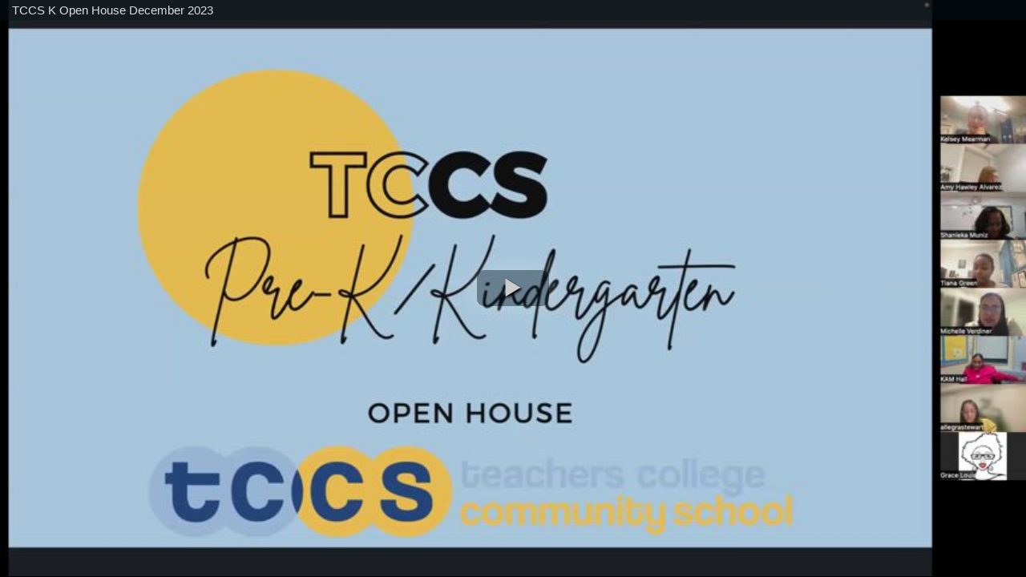

--- FILE ---
content_type: text/html;charset=UTF-8
request_url: https://www.tccsps517.org/apps/embed/?v=365801
body_size: 304
content:





<!DOCTYPE html>
<html>
<head>
	<title>Video embed</title>
	<style>
		html, body {
			min-height: 100%;
			height: 100%;
		}
		
		body {
			margin: 0;
			padding: 0;
			width: 100%;
			background-color: #000; 
		}
		
		video {
			background-color: #000;
		}
		
		#video_player {
			width: 100%;
			height: 100%;
		}
	</style>
</head>

<body>

	<noscript>Please enable Javascript when viewing video pages.</noscript>

	<div id="video_player"></div>

	<input type="hidden" name="websiteURL" value="www.tccsps517.org" id="websiteURL">

	
	
		
		
		
	


<!-- ISUIBETA:  -->

<link href="/apps/js/video/videojs/video-js-pack-1769720387561.css" type="text/css" rel="stylesheet">
<link href="/apps/js/video/videojs/plugins/button-styles-pack-1769720387561.css" type="text/css" rel="stylesheet">
<link href="/apps/js/video/videojs-override-pack-1769720387561.css" type="text/css" rel="stylesheet">
<script type="text/javascript" charset="utf-8" src="/apps/js/jquery/3.7.1/jquery-pack-1769720387561.js"></script>
<script type="text/javascript" charset="utf-8">
					var jq37 = jQuery.noConflict();
				</script>
<script src="/apps/js/video/videojs/video-pack-1769720387561.js" charset="utf-8"></script>
<script src="/apps/js/video/videojs/plugins/video-quality-selector-pack-1769720387561.js" charset="utf-8"></script>
<script src="/apps/js/video/videoinitialize-pack-1769720387561.js" charset="utf-8"></script>


	<script type="text/javascript" charset="utf-8">
		jq37(document).ready(function($) {
			var options = { 
				'videoId': 365801, 
				'triggerStart': false,
				'countViews': true,
				'showTitleWithPlaceholder': true,
				'forEditingCaptions': false
			 };
			$('#video_player').videoInitialize(options);
		});
	</script>

</body>


--- FILE ---
content_type: text/vtt;charset=UTF-8
request_url: https://www.tccsps517.org/apps/video/365801/captions.vtt
body_size: 62220
content:
WEBVTT

00:00:00.000 --> 00:00:02.500
a little bit of

00:00:02.500 --> 00:00:05.000
thank you I

00:00:05.000 --> 00:00:07.500
will talk a little bit about enrollment

00:00:07.500 --> 00:00:10.000
and we're going to give an overview of our

00:00:10.000 --> 00:00:12.500
school and then we'll open up for questions

00:00:12.500 --> 00:00:15.000
and discussions at the end in the meantime

00:00:15.000 --> 00:00:17.500
if you could please keep yourself on mute

00:00:17.500 --> 00:00:20.000
so that we don't have any auditory distractions

00:00:20.000 --> 00:00:22.500
we would appreciate it

00:00:22.500 --> 00:00:25.000
so are we ready to go a man

00:00:25.000 --> 00:00:27.500
any all

00:00:27.500 --> 00:00:30.000
right

00:00:30.000 --> 00:00:32.500
welcome everyone I see someone that says

00:00:32.500 --> 00:00:35.000
GB is that one of our potential students

00:00:35.000 --> 00:00:37.500
what's her name

00:00:37.500 --> 00:00:40.000
you want to say hi this is Rosie

00:00:40.000 --> 00:00:42.500
I roses

00:00:45.000 --> 00:00:47.500
oh thank you Rosie I love that you're here and

00:00:47.500 --> 00:00:50.000
you're going to listen and learn a little bit about our school

00:00:50.000 --> 00:00:52.500
okay alright so before we

00:00:52.500 --> 00:00:55.000
begin again my name is Michelle Verdin

00:00:55.000 --> 00:00:57.500
there and I am the principal at Teachers College Community

00:00:57.500 --> 00:01:00.000
school I just want to take them

00:01:00.000 --> 00:01:02.500
I meant acknowledge who's in the room you will hear from different

00:01:02.500 --> 00:01:05.000
people but just so you know who's here so

00:01:05.000 --> 00:01:07.500
I will pass it to Kelsey

00:01:07.500 --> 00:01:10.000
hi everyone my

00:01:10.000 --> 00:01:12.500
name is Kelsey Merriman and I am the assistant liaison

00:01:12.500 --> 00:01:15.000
between TC

00:01:15.000 --> 00:01:17.500
college and Teachers College Community

00:01:20.000 --> 00:01:22.500
El Paso to Amy my

00:01:22.500 --> 00:01:25.000
name is Amy Hollie Alvarez and I'm the director strategic

00:01:25.000 --> 00:01:27.500
partnership and the Office of the President at

00:01:27.500 --> 00:01:30.000
Teachers College and I oversee

00:01:30.000 --> 00:01:32.500
the partnership and work with them

00:01:32.500 --> 00:01:35.000
with Kelsey and everybody up at t.c.

00:01:35.000 --> 00:01:37.500
Jester and I will pass it off to assistant

00:01:37.500 --> 00:01:40.000
principal Bernice

00:01:40.000 --> 00:01:42.500
evening

00:01:42.500 --> 00:01:45.000
everyone welcome and thank you for coming

00:01:45.000 --> 00:01:47.500
I miss my niece how one of the assistant principals

00:01:47.500 --> 00:01:50.000
here at tcchs and

00:01:50.000 --> 00:01:52.500
we are so glad to have you learning

00:01:52.500 --> 00:01:55.000
about our school Community today and

00:01:55.000 --> 00:01:57.500
I'll pass it to my screen

00:02:00.000 --> 00:02:02.500
everyone my name is Kiana green I am

00:02:02.500 --> 00:02:05.000
one of the assistant principals here at Teachers

00:02:05.000 --> 00:02:07.500
College Community School and so happy that all

00:02:07.500 --> 00:02:10.000
of you can join to learn about our wonderful

00:02:10.000 --> 00:02:12.500
school I will pass to cam

00:02:15.000 --> 00:02:17.500
I'm just hoping

00:02:17.500 --> 00:02:20.000
you all can

00:02:20.000 --> 00:02:22.500
join us I'm going to pass

00:02:22.500 --> 00:02:25.000
alarm

00:02:25.000 --> 00:02:27.500
when I miss Bermudez on the school counselor

00:02:27.500 --> 00:02:30.000
and I'm glad you all joy

00:02:30.000 --> 00:02:32.500
Thursday the great things we offer here and

00:02:32.500 --> 00:02:35.000
looking forward to meeting you all on person

00:02:37.500 --> 00:02:40.000
and we're going to pass it to Allegra

00:02:40.000 --> 00:02:42.500
Allegra

00:02:45.000 --> 00:02:47.500
parents of one of the kids at ccps

00:02:47.500 --> 00:02:50.000
my son's Nebraska

00:02:50.000 --> 00:02:52.500
and if she

00:02:52.500 --> 00:02:55.000
is a standing member of the PTA

00:03:00.000 --> 00:03:02.500
okay alright so welcome

00:03:02.500 --> 00:03:05.000
everyone so tonight we're going to go

00:03:05.000 --> 00:03:07.500
over I just who we are talk about some of the

00:03:07.500 --> 00:03:10.000
driving core principles of our school we're

00:03:10.000 --> 00:03:12.500
going to talk about our lower school program

00:03:12.500 --> 00:03:15.000
a little bit about the enrollment process

00:03:15.000 --> 00:03:17.500
and then again open up for question and answers

00:03:17.500 --> 00:03:20.000
are we do have a we are recording this

00:03:20.000 --> 00:03:22.500
so this can be sent out this

00:03:22.500 --> 00:03:25.000
presentation as well there's any

00:03:25.000 --> 00:03:27.500
information that you may miss or

00:03:27.500 --> 00:03:30.000
you want to be listened to or anyone who comes

00:03:30.000 --> 00:03:32.500
they'll be able to get their hands on

00:03:32.500 --> 00:03:35.000
the information as well I do want to say before we

00:03:35.000 --> 00:03:37.500
begin that I do have a heart cut

00:03:37.500 --> 00:03:40.000
off times have to go to something for my son but

00:03:40.000 --> 00:03:42.500
we will be here for the allotted

00:03:42.500 --> 00:03:45.000
hour and my staff are very well

00:03:45.000 --> 00:03:47.500
and can answer any questions that you may have all

00:03:47.500 --> 00:03:50.000
right so let's go let's talk about Who We Are

00:03:52.500 --> 00:03:55.000
okay so one of the distinguishing

00:03:55.000 --> 00:03:57.500
technical things about

00:03:57.500 --> 00:04:00.000
our building as that we are one

00:04:00.000 --> 00:04:02.500
but we have two locations because

00:04:02.500 --> 00:04:05.000
we are a Pre-K

00:04:05.000 --> 00:04:07.500
to 8th grade school in the current one

00:04:07.500 --> 00:04:10.000
of our buildings we were not able to put all of

00:04:10.000 --> 00:04:12.500
our grades within it so we have

00:04:12.500 --> 00:04:15.000
a second location where we have

00:04:15.000 --> 00:04:17.500
as being Pre-K to 2nd

00:04:17.500 --> 00:04:20.000
and that's a lower school and

00:04:20.000 --> 00:04:22.500
that's on 2223

00:04:22.500 --> 00:04:25.000
West 132nd Street so

00:04:25.000 --> 00:04:27.500
are truly is like a early childhood development

00:04:27.500 --> 00:04:30.000
environment

00:04:30.000 --> 00:04:32.500
and then once I second grade

00:04:32.500 --> 00:04:35.000
leaders move on they go to 3rd grade

00:04:35.000 --> 00:04:37.500
or us or up upper school building

00:04:37.500 --> 00:04:40.000
is third through eighth grade

00:04:40.000 --> 00:04:42.500
so we have the third through fifth grade middle

00:04:42.500 --> 00:04:45.000
school I mean elementary band and then

00:04:45.000 --> 00:04:47.500
close to middle school 6th through 8th grade and

00:04:47.500 --> 00:04:50.000
that building is at 168 Morningside

00:04:50.000 --> 00:04:52.500
Avenue so we are

00:04:52.500 --> 00:04:55.000
to building but we are wanting school

00:04:55.000 --> 00:04:57.500
we go between both buildings

00:04:57.500 --> 00:05:00.000
our staff go between both buildings

00:05:00.000 --> 00:05:02.500
I'm for celebratory and enrichment things

00:05:02.500 --> 00:05:05.000
sometimes Community Building Things the

00:05:05.000 --> 00:05:07.500
students go between both buildings of course parents

00:05:07.500 --> 00:05:10.000
are all informed about any of

00:05:10.000 --> 00:05:12.500
those movements on but the big thing is

00:05:12.500 --> 00:05:15.000
is that we are one school

00:05:15.000 --> 00:05:17.500
body and we share our resources

00:05:17.500 --> 00:05:20.000
and we all have the same philosophy I

00:05:20.000 --> 00:05:22.500
just want to really quickly

00:05:22.500 --> 00:05:25.000
say we have our fat one of our fantabulous teachers

00:05:25.000 --> 00:05:27.500
Miss Bernstein on his birthday and now

00:05:27.500 --> 00:05:30.000
you're okay

00:05:30.000 --> 00:05:32.500
the housing in one of those doors

00:05:32.500 --> 00:05:35.000
at the pad. Like need the key thing and

00:05:35.000 --> 00:05:37.500
it was a disaster but we're good we're here thank

00:05:37.500 --> 00:05:40.000
you for coming so you'll hear from his

00:05:40.000 --> 00:05:42.500
birthday he was one of our teachers at the lower school

00:05:42.500 --> 00:05:45.000
okay next song please

00:05:45.000 --> 00:05:47.500
alright so let's talk about some of

00:05:47.500 --> 00:05:50.000
the facts about Teachers College Community school so

00:05:50.000 --> 00:05:52.500
we originated in 2011

00:05:52.500 --> 00:05:55.000
I would say that in

00:05:55.000 --> 00:05:57.500
the whole realm of things we are definitely still

00:05:57.500 --> 00:06:00.000
a newer school I'm in Dubai

00:06:00.000 --> 00:06:02.500
we have currently

00:06:02.500 --> 00:06:05.000
for this Academic School year around

00:06:05.000 --> 00:06:07.500
345 students

00:06:07.500 --> 00:06:10.000
and again where pre-k through

00:06:10.000 --> 00:06:12.500
eight are we are very

00:06:12.500 --> 00:06:15.000
small school so I think that needs to be there

00:06:15.000 --> 00:06:17.500
clear if you're looking for a big school feel that

00:06:17.500 --> 00:06:20.000
is not us we typically have

00:06:20.000 --> 00:06:22.500
two sections per grade sometimes

00:06:22.500 --> 00:06:25.000
we can go down to one section depending on enrollment

00:06:25.000 --> 00:06:27.500
but we have one to two sections

00:06:27.500 --> 00:06:30.000
per grade and therefore

00:06:30.000 --> 00:06:32.500
everyone pretty much knows everyone within the school

00:06:32.500 --> 00:06:35.000
building we have

00:06:35.000 --> 00:06:37.500
the average class size of our

00:06:37.500 --> 00:06:40.000
kindergarten is 20 to

00:06:40.000 --> 00:06:42.500
25 students in a class sometimes we are below

00:06:42.500 --> 00:06:45.000
that I'm 25 is

00:06:45.000 --> 00:06:47.500
maximum amount of students that you

00:06:47.500 --> 00:06:50.000
can have in kindergarten and right now we're averaging

00:06:50.000 --> 00:06:52.500
really lower than 20

00:06:52.500 --> 00:06:55.000
so it's a nice teacher student

00:06:55.000 --> 00:06:57.500
ratio in our school I

00:06:57.500 --> 00:07:00.000
told you we have two classes or grade

00:07:00.000 --> 00:07:02.500
on average and our districts

00:07:02.500 --> 00:07:05.000
are districts that we're partnered with our

00:07:05.000 --> 00:07:07.500
District 5 and district 6 so

00:07:07.500 --> 00:07:10.000
both districts have equal weight when

00:07:10.000 --> 00:07:12.500
applying to our school our open

00:07:12.500 --> 00:07:15.000
to both and then after that we

00:07:15.000 --> 00:07:17.500
the other districts I'll

00:07:17.500 --> 00:07:20.000
because we are a choice school and it is through

00:07:20.000 --> 00:07:22.500
the application process a lottery process

00:07:22.500 --> 00:07:25.000
in which you can get enrollment we

00:07:25.000 --> 00:07:27.500
have a formal affiliation with

00:07:27.500 --> 00:07:30.000
Teachers College Columbia University

00:07:30.000 --> 00:07:32.500
we are very proud of that partnership we

00:07:32.500 --> 00:07:35.000
are a university assistant school

00:07:35.000 --> 00:07:37.500
and we have a true partnership in every sense

00:07:37.500 --> 00:07:40.000
of the word I am not going to go into that now because

00:07:40.000 --> 00:07:42.500
you'll hear more about it throughout the presentation

00:07:42.500 --> 00:07:45.000
I mean we are definitely

00:07:45.000 --> 00:07:47.500
that's why I'm so a lot of things that we do are

00:07:47.500 --> 00:07:50.000
made possible by our partnership with teachers

00:07:50.000 --> 00:07:52.500
college and our

00:07:52.500 --> 00:07:55.000
Pre-K which I'm going to brag

00:07:55.000 --> 00:07:57.500
about is a top rated pre-k

00:07:57.500 --> 00:08:00.000
program with industry

00:08:00.000 --> 00:08:02.500
5 with flying colors and many

00:08:02.500 --> 00:08:05.000
of our students do get retained and stay

00:08:05.000 --> 00:08:07.500
within our school community in kindergarten and

00:08:07.500 --> 00:08:10.000
continue that learning but it's definitely a

00:08:10.000 --> 00:08:12.500
glow because we really value

00:08:12.500 --> 00:08:15.000
K through pre-k through 2

00:08:15.000 --> 00:08:17.500
foundational skills that feed

00:08:17.500 --> 00:08:20.000
into the upper grades are

00:08:20.000 --> 00:08:22.500
we have academic enrichment by teachers

00:08:22.500 --> 00:08:25.000
college and community-based organizations

00:08:25.000 --> 00:08:27.500
which will go into a little later from now and

00:08:27.500 --> 00:08:30.000
we are distinguishing

00:08:30.000 --> 00:08:32.500
we have extensive extensive family

00:08:32.500 --> 00:08:35.000
engagement and parent leadership we have

00:08:35.000 --> 00:08:37.500
one of our parent leaders here definitely

00:08:37.500 --> 00:08:40.000
we value

00:08:40.000 --> 00:08:42.500
The Homeschool connection between parents

00:08:42.500 --> 00:08:45.000
families cuz now we're won't be home

00:08:45.000 --> 00:08:47.500
the families we have grandparents that come on teeth

00:08:47.500 --> 00:08:50.000
that come moms and dads that come

00:08:50.000 --> 00:08:52.500
so really about having a partnership to

00:08:52.500 --> 00:08:55.000
support the learning but also the enrichment

00:08:55.000 --> 00:08:57.500
that happens within the school and

00:08:57.500 --> 00:09:00.000
then another distinguishing Factor

00:09:00.000 --> 00:09:02.500
is that for ELA and math our performance

00:09:02.500 --> 00:09:05.000
has exceeded cities that

00:09:05.000 --> 00:09:07.500
district and state averages and we

00:09:07.500 --> 00:09:10.000
have my tickets on the next 5 and

00:09:10.000 --> 00:09:12.500
we have received accolades behind the

00:09:12.500 --> 00:09:15.000
next one please

00:09:15.000 --> 00:09:17.500
okay so

00:09:17.500 --> 00:09:20.000
who are we look at those oh

00:09:20.000 --> 00:09:22.500
my goodness you remember those guys look at

00:09:22.500 --> 00:09:25.000
the little uniforms and they're just so happy

00:09:25.000 --> 00:09:27.500
to come to school and

00:09:27.500 --> 00:09:30.000
I know each and every one of them and I know

00:09:30.000 --> 00:09:32.500
that sounds more but

00:09:32.500 --> 00:09:35.000
our aim is to provide a

00:09:35.000 --> 00:09:37.500
child-centered everybody name that

00:09:37.500 --> 00:09:40.000
inspires and challenges our students to become independent

00:09:40.000 --> 00:09:42.500
thinkers and problem-solvers

00:09:42.500 --> 00:09:45.000
we have a

00:09:45.000 --> 00:09:47.500
opportunity for them to apply their learning and

00:09:47.500 --> 00:09:50.000
we really work collaboratively with our parents

00:09:50.000 --> 00:09:52.500
the faculty and I stopped to ensure

00:09:52.500 --> 00:09:55.000
that our students are performing their

00:09:55.000 --> 00:09:57.500
optimal fast

00:10:00.000 --> 00:10:02.500
and some of

00:10:02.500 --> 00:10:05.000
our core driving principles which means

00:10:05.000 --> 00:10:07.500
anything that we're doing in our school we

00:10:07.500 --> 00:10:10.000
align to these principles as

00:10:10.000 --> 00:10:12.500
around making sure that we're creating

00:10:12.500 --> 00:10:15.000
an environment that nourishes our students

00:10:15.000 --> 00:10:17.500
emotional and physical well-being and

00:10:17.500 --> 00:10:20.000
academically that are instructional

00:10:20.000 --> 00:10:22.500
programs are engaging

00:10:22.500 --> 00:10:25.000
rigorous it

00:10:25.000 --> 00:10:27.500
invite and include independent

00:10:27.500 --> 00:10:30.000
inquiry and that our staff

00:10:30.000 --> 00:10:32.500
is committed to continuous Improvement so

00:10:32.500 --> 00:10:35.000
many of our staff that comes to our school

00:10:35.000 --> 00:10:37.500
even through interviews

00:10:37.500 --> 00:10:40.000
and just getting to know them are people

00:10:40.000 --> 00:10:42.500
that come because of the level of professional development that

00:10:42.500 --> 00:10:45.000
we offer to our teachers

00:10:45.000 --> 00:10:47.500
how to do a partnership with TC are instructional

00:10:47.500 --> 00:10:50.000
coaches and it's all about making

00:10:50.000 --> 00:10:52.500
sure that we are effectively teaching

00:10:52.500 --> 00:10:55.000
and just learning

00:10:55.000 --> 00:10:57.500
so that our pedagogy is the best that they can be for

00:10:57.500 --> 00:11:00.000
a chosen based on their background and

00:11:00.000 --> 00:11:02.500
varied learning needs

00:11:02.500 --> 00:11:05.000
okay

00:11:05.000 --> 00:11:07.500
so let's talk a little bit

00:11:07.500 --> 00:11:10.000
about the lower school programming so

00:11:10.000 --> 00:11:12.500
our Core Curriculum is teacher

00:11:12.500 --> 00:11:15.000
College advancing literacy

00:11:15.000 --> 00:11:17.500
we use engage New York Matt

00:11:17.500 --> 00:11:20.000
Gates New York for math we

00:11:20.000 --> 00:11:22.500
have Hands-On science with us

00:11:22.500 --> 00:11:25.000
science programming I think it's apply

00:11:25.000 --> 00:11:27.500
what's the name of our science program the screen and

00:11:27.500 --> 00:11:30.000
his beanie I just lost it

00:11:30.000 --> 00:11:32.500
amplify amplify the

00:11:32.500 --> 00:11:35.000
mystery signs thank you and provide

00:11:35.000 --> 00:11:37.500
a mystery science who used to different

00:11:37.500 --> 00:11:40.000
curriculum and we invade them within each other

00:11:40.000 --> 00:11:42.500
and then we also use a DOT

00:11:42.500 --> 00:11:45.000
certified

00:11:45.000 --> 00:11:47.500
curriculum of passport social studies

00:11:47.500 --> 00:11:50.000
show that

00:11:50.000 --> 00:11:52.500
we offer we have library and

00:11:52.500 --> 00:11:55.000
Technology physical

00:11:55.000 --> 00:11:57.500
education physical

00:11:57.500 --> 00:12:00.000
education for

00:12:00.000 --> 00:12:02.500
second and first grade and kindergarten

00:12:02.500 --> 00:12:05.000
has movement all we offer dance

00:12:05.000 --> 00:12:07.500
and music art

00:12:07.500 --> 00:12:10.000
swimming we have

00:12:10.000 --> 00:12:12.500
a partnership with a small green

00:12:12.500 --> 00:12:15.000
and second grade goes to swim

00:12:15.000 --> 00:12:17.500
proofing once a week for the entire year and

00:12:17.500 --> 00:12:20.000
also social emotional learning where

00:12:20.000 --> 00:12:22.500
a PBIS school which is a positive behavior

00:12:22.500 --> 00:12:25.000
intervention School we're also

00:12:25.000 --> 00:12:27.500
a ruler school which is around emotional

00:12:27.500 --> 00:12:30.000
intelligence and that's embedded

00:12:30.000 --> 00:12:32.500
throughout our programming a we have time

00:12:32.500 --> 00:12:35.000
to decide for a daily every morning

00:12:35.000 --> 00:12:37.500
during our morning meeting time with our students

00:12:37.500 --> 00:12:40.000
and we also share that with our partnership

00:12:40.000 --> 00:12:42.500
with our families

00:12:45.000 --> 00:12:47.500
okay so we're going to move

00:12:47.500 --> 00:12:50.000
on from pre-k okay

00:12:50.000 --> 00:12:52.500
so we want to go into our

00:12:52.500 --> 00:12:55.000
teachers College roll Kelsey or

00:12:55.000 --> 00:12:57.500
Amy

00:13:00.000 --> 00:13:02.500
do you see offers for giving support faculty

00:13:02.500 --> 00:13:05.000
and advanced graduate students

00:13:05.000 --> 00:13:07.500
work with tccs teachers and administration

00:13:07.500 --> 00:13:10.000
to review and form and develop curriculum has

00:13:10.000 --> 00:13:12.500
needed TC also offers

00:13:12.500 --> 00:13:15.000
opportunities to implement new curriculum

00:13:15.000 --> 00:13:17.500
in fact for the past couple of years to

00:13:17.500 --> 00:13:20.000
CCS was chosen to Pilot and interdisciplinary

00:13:20.000 --> 00:13:22.500
pre-k through 12 black studies curriculum

00:13:22.500 --> 00:13:25.000
and professional development plan for New York City public

00:13:25.000 --> 00:13:27.500
schools that a prominent

00:13:27.500 --> 00:13:30.000
TCU faculty member

00:13:30.000 --> 00:13:32.500
developing so we're really excited about that and we had a couple of teachers

00:13:32.500 --> 00:13:35.000
at tccs

00:13:35.000 --> 00:13:37.500
that helped to develop that curriculum alongside

00:13:37.500 --> 00:13:40.000
with the faculty member and then we

00:13:40.000 --> 00:13:42.500
also implemented a curriculum for pre-k

00:13:42.500 --> 00:13:45.000
through second I'm just a share that teach

00:13:45.000 --> 00:13:47.500
students about the Lanai pay people who are the

00:13:47.500 --> 00:13:50.000
original inhabitants of the land that PCS is

00:13:50.000 --> 00:13:52.500
located on 70 pass it

00:13:52.500 --> 00:13:55.000
over to Kelsey to talk about the graduate student

00:13:55.000 --> 00:13:57.500
mentors tutors and intern yeah

00:13:57.500 --> 00:14:00.000
so this year teachers call

00:14:00.000 --> 00:14:02.500
partners with Columbia University and

00:14:02.500 --> 00:14:05.000
the New York City Philharmonic to

00:14:05.000 --> 00:14:07.500
bring programming to tccs in

00:14:07.500 --> 00:14:10.000
a variety of support So kindergarten specifically

00:14:10.000 --> 00:14:12.500
does get music and we have an amazing music

00:14:12.500 --> 00:14:15.000
teacher that comes in once a week

00:14:15.000 --> 00:14:17.500
and then besides that sixth and seventh

00:14:17.500 --> 00:14:20.000
grade students have Spanish class Middle

00:14:20.000 --> 00:14:22.500
School get science

00:14:22.500 --> 00:14:25.000
and math supports and then grades

00:14:25.000 --> 00:14:27.500
1 through 5 have literacy intervention

00:14:27.500 --> 00:14:30.000
so that's at the lower end the upper

00:14:30.000 --> 00:14:32.500
school there is Creative Technologies and

00:14:32.500 --> 00:14:35.000
Robotics during the day and that's for grade 3

00:14:35.000 --> 00:14:37.500
Sue's three through six and then we

00:14:37.500 --> 00:14:40.000
have art for grades Pre-K and 3 through

00:14:40.000 --> 00:14:42.500
5 and then we also have an after school

00:14:42.500 --> 00:14:45.000
program our after-school program we

00:14:45.000 --> 00:14:47.500
after school strings Orchestra and

00:14:47.500 --> 00:14:50.000
then we also have after school robotics we

00:14:50.000 --> 00:14:52.500
also have musical composition

00:14:52.500 --> 00:14:55.000
for 5th graders with him visiting musician from

00:14:55.000 --> 00:14:57.500
the New York Philharmonic and

00:14:57.500 --> 00:15:00.000
special mass support for 7th graders

00:15:00.000 --> 00:15:02.500
which we partner with Columbia University to provide

00:15:02.500 --> 00:15:05.000
and we last League have

00:15:05.000 --> 00:15:07.500
a TC doctoral student who teaches Philosophy for

00:15:07.500 --> 00:15:10.000
young people to grades five

00:15:10.000 --> 00:15:12.500
through eight about once a week for

00:15:12.500 --> 00:15:15.000
each class

00:15:15.000 --> 00:15:17.500
El Paso Pasadena to talk about professional

00:15:17.500 --> 00:15:20.000
development for staff from

00:15:25.000 --> 00:15:27.500
Studio in the school so we have

00:15:27.500 --> 00:15:30.000
a partnership with an outside organization

00:15:30.000 --> 00:15:32.500
I do to our Fortune Garden specifically then

00:15:32.500 --> 00:15:35.000
for

00:15:35.000 --> 00:15:37.500
professional development for staff we've also mentioned

00:15:37.500 --> 00:15:40.000
this I'm already a little bit but you see offers

00:15:40.000 --> 00:15:42.500
on PD when I need as identified our

00:15:42.500 --> 00:15:45.000
main offering is of course their teeth season

00:15:45.000 --> 00:15:47.500
and literacy but we're also partnering this year

00:15:47.500 --> 00:15:50.000
specifically with a TC Professor who's

00:15:50.000 --> 00:15:52.500
providing on professional development and

00:15:52.500 --> 00:15:55.000
research related to behavior in the classroom and

00:15:55.000 --> 00:15:57.500
then finally get financial

00:15:57.500 --> 00:16:00.000
support TC offers Financial

00:16:00.000 --> 00:16:02.500
support and the amount of 1 million dollars

00:16:02.500 --> 00:16:05.000
each year and kind and cash and

00:16:05.000 --> 00:16:07.500
that's used to cover all the student

00:16:07.500 --> 00:16:10.000
all the TC soon positions all the administrative support

00:16:10.000 --> 00:16:12.500
or some of some of their ministers

00:16:12.500 --> 00:16:15.000
for all the cemetery support we offer

00:16:15.000 --> 00:16:17.500
and then also we receive

00:16:17.500 --> 00:16:20.000
donations for specific programming such as

00:16:20.000 --> 00:16:22.500
music and Robotics this year specifically I'm

00:16:22.500 --> 00:16:25.000
going to pass it back over to

00:16:25.000 --> 00:16:27.500
principal sorry

00:16:27.500 --> 00:16:30.000
wait a minute

00:16:30.000 --> 00:16:32.500
hold on we got Miss Bernstein fantabulous

00:16:32.500 --> 00:16:35.000
teacher Miss Bernstein

00:16:35.000 --> 00:16:37.500
who for many years taught kindergarten

00:16:37.500 --> 00:16:40.000
and she was our Pre-K teacher

00:16:40.000 --> 00:16:42.500
and this year she's moved back up to kindergarten

00:16:42.500 --> 00:16:45.000
so very experienced

00:16:45.000 --> 00:16:47.500
has been up here for a long time even

00:16:47.500 --> 00:16:50.000
though she looks so young and beautiful and

00:16:50.000 --> 00:16:52.500
now now it's your turn let's

00:16:52.500 --> 00:16:55.000
hear from you is Branson and tell us what they're going to learn are

00:16:55.000 --> 00:16:57.500
you I

00:16:57.500 --> 00:17:00.000
miss praise dances this bernier's

00:17:00.000 --> 00:17:02.500
I've been here for eight years now I

00:17:02.500 --> 00:17:05.000
got to see us I have top Pre-K second

00:17:05.000 --> 00:17:07.500
grade lots

00:17:07.500 --> 00:17:10.000
of K it's one of those

00:17:10.000 --> 00:17:12.500
really saying that you guys are looking

00:17:12.500 --> 00:17:15.000
into choosing to see us where

00:17:15.000 --> 00:17:17.500
a really really amazing Community School like a tight-knit

00:17:17.500 --> 00:17:20.000
family so

00:17:20.000 --> 00:17:22.500
in kindergarten it

00:17:22.500 --> 00:17:25.000
is very very very different from crate

00:17:25.000 --> 00:17:27.500
Pre-K so right now I'm sure we

00:17:27.500 --> 00:17:30.000
can pay your student your children are

00:17:30.000 --> 00:17:32.500
laying all day what's a hand something's

00:17:32.500 --> 00:17:35.000
happening during the day lots of social skills and

00:17:35.000 --> 00:17:37.500
when they are moving up to kindergarten work

00:17:37.500 --> 00:17:40.000
and it's taking every single thing that they've learned in pre-k

00:17:40.000 --> 00:17:42.500
and we're using that in kindergarten

00:17:42.500 --> 00:17:45.000
kindergarten in it

00:17:45.000 --> 00:17:47.500
it is a higher demand type of grade

00:17:47.500 --> 00:17:50.000
you'll see that anywhere that you go so

00:17:50.000 --> 00:17:52.500
we're working on reading skills or work and writing

00:17:52.500 --> 00:17:55.000
skills math science

00:17:55.000 --> 00:17:57.500
we're still in court incorporating social emotional

00:17:57.500 --> 00:18:00.000
skills business be sad through

00:18:00.000 --> 00:18:02.500
are SEL social emotional learning with

00:18:02.500 --> 00:18:05.000
PJ Austin ruler and

00:18:05.000 --> 00:18:07.500
we are having lots of fun doing

00:18:07.500 --> 00:18:10.000
it so by the end of the year your

00:18:10.000 --> 00:18:12.500
child is going to be reading are going to be

00:18:12.500 --> 00:18:15.000
reading and they're definitely

00:18:15.000 --> 00:18:17.500
he'll be writing writing one to two sentences

00:18:17.500 --> 00:18:20.000
having representational drawings

00:18:20.000 --> 00:18:22.500
things that you can be working on now

00:18:22.500 --> 00:18:25.000
before you send your children into kindergarten

00:18:25.000 --> 00:18:27.500
for next year working on those letters and

00:18:27.500 --> 00:18:30.000
sounds really working hard at that

00:18:30.000 --> 00:18:32.500
going to be phenomenal for your kindergarten

00:18:32.500 --> 00:18:35.000
teacher is moving up and working

00:18:35.000 --> 00:18:37.500
on a lot of representational drawing so

00:18:37.500 --> 00:18:40.000
if we see a car putting all the features of the car

00:18:40.000 --> 00:18:42.500
so that will be really really hope all is well

00:18:42.500 --> 00:18:45.000
and we

00:18:45.000 --> 00:18:47.500
I don't have time that's a very big thing the kids will move

00:18:47.500 --> 00:18:50.000
up and do be very upset that they're going to have time

00:18:50.000 --> 00:18:52.500
and kindergarten but we are

00:18:52.500 --> 00:18:55.000
having too much fun I have enough time and

00:18:55.000 --> 00:18:57.500
I think that's really

00:18:57.500 --> 00:19:00.000
it

00:19:00.000 --> 00:19:02.500
we we love kindergarten it's great

00:19:02.500 --> 00:19:05.000
we learned a lot is there anything

00:19:05.000 --> 00:19:07.500
else I'm missing no I

00:19:07.500 --> 00:19:10.000
mean I think you're right I mean the

00:19:10.000 --> 00:19:12.500
kindergarten students in particular have

00:19:12.500 --> 00:19:15.000
so much like Pre-K to but Kindergarten

00:19:15.000 --> 00:19:17.500
particular when you're looking at like reading levels and how

00:19:17.500 --> 00:19:20.000
quickly they move through and they really are sponges

00:19:20.000 --> 00:19:22.500
and and it

00:19:22.500 --> 00:19:25.000
goes from the

00:19:25.000 --> 00:19:27.500
first month you know they're asking

00:19:27.500 --> 00:19:30.000
for help with everything and then by the

00:19:30.000 --> 00:19:32.500
I'm at the school they're running everything so

00:19:32.500 --> 00:19:35.000
it's really a huge learning experience

00:19:35.000 --> 00:19:37.500
and growth growth spurt for kindergarten

00:19:37.500 --> 00:19:40.000
students so thank you in French

00:19:42.500 --> 00:19:45.000
okay Miss Stewart so

00:19:45.000 --> 00:19:47.500
again we talked about our our parent

00:19:47.500 --> 00:19:50.000
partnership Emma Stewart

00:19:50.000 --> 00:19:52.500
is treasurer of our PTA

00:19:52.500 --> 00:19:55.000
which is our parent-teacher Association

00:19:55.000 --> 00:19:57.500
so I'm just going to pass the mic to

00:19:57.500 --> 00:20:00.000
her

00:20:00.000 --> 00:20:02.500
I'm sorry my dogs

00:20:02.500 --> 00:20:05.000
are barking in the background I'm so sorry

00:20:05.000 --> 00:20:07.500
my

00:20:12.500 --> 00:20:15.000
phone started in pre-K

00:20:15.000 --> 00:20:17.500
and is now in first grade

00:20:17.500 --> 00:20:20.000
and I'm

00:20:25.000 --> 00:20:27.500
very involved

00:20:27.500 --> 00:20:30.000
with great about the school

00:20:30.000 --> 00:20:32.500
I'm looking for a chance to

00:20:32.500 --> 00:20:35.000
partner with the teachers and have a better understanding on

00:20:35.000 --> 00:20:37.500
the children's strengths

00:20:37.500 --> 00:20:40.000
and weaknesses the support of the family

00:20:40.000 --> 00:20:42.500
that most

00:20:42.500 --> 00:20:45.000
of our students entered tccsa

00:20:45.000 --> 00:20:47.500
there and measures Pre-K on my child

00:20:47.500 --> 00:20:50.000
started it was cold in here

00:20:50.000 --> 00:20:52.500
the

00:20:52.500 --> 00:20:55.000
parents here at the school Creative Learning so

00:20:55.000 --> 00:20:57.500
that the kids were able to have me along

00:20:57.500 --> 00:21:00.000
with running interact with one another

00:21:00.000 --> 00:21:02.500
I would rather

00:21:02.500 --> 00:21:05.000
because it's a safe

00:21:05.000 --> 00:21:07.500
and diverse learning environment sorry

00:21:12.500 --> 00:21:15.000
for

00:21:15.000 --> 00:21:17.500
thank

00:21:17.500 --> 00:21:20.000
you and I'm going up piggyback

00:21:20.000 --> 00:21:22.500
off of what Allegra just said two

00:21:22.500 --> 00:21:25.000
things number one about the level of involvement of

00:21:25.000 --> 00:21:27.500
our families I mean I think that's

00:21:27.500 --> 00:21:30.000
something that's definitely distinguishable

00:21:30.000 --> 00:21:32.500
does it mean that a parent has to be in the school all

00:21:32.500 --> 00:21:35.000
the time it could be do talents

00:21:35.000 --> 00:21:37.500
we have I'm some parents

00:21:37.500 --> 00:21:40.000
are coming they teach lessons to students about different

00:21:40.000 --> 00:21:42.500
cultural awareness different

00:21:45.000 --> 00:21:47.500
practices within their culture like it could be celebrations

00:21:47.500 --> 00:21:50.000
we

00:21:50.000 --> 00:21:52.500
have families that are part of

00:21:52.500 --> 00:21:55.000
like mine

00:21:55.000 --> 00:21:57.500
sets

00:21:57.500 --> 00:22:00.000
growth yoga

00:22:00.000 --> 00:22:02.500
art and things of that nature that have come and

00:22:02.500 --> 00:22:05.000
work with our students at this shared their knowledge and it's

00:22:05.000 --> 00:22:07.500
just around about the partnership also

00:22:07.500 --> 00:22:10.000
the diversity that Allegra

00:22:10.000 --> 00:22:12.500
just spoke about which

00:22:12.500 --> 00:22:15.000
I'm really proud about like you know

00:22:15.000 --> 00:22:17.500
our school is very diverse not only in the student

00:22:17.500 --> 00:22:20.000
body but in the teacher body so and

00:22:20.000 --> 00:22:22.500
staff body so students can look around and see

00:22:22.500 --> 00:22:25.000
people that look like them and look like and

00:22:25.000 --> 00:22:27.500
and people that don't look like them and just lie

00:22:27.500 --> 00:22:30.000
about embracing and learning around each other

00:22:30.000 --> 00:22:32.500
I really believe that our school is like a big Melting

00:22:32.500 --> 00:22:35.000
Pot just like New York City is and

00:22:35.000 --> 00:22:37.500
that's one of the things that makes us stand out as well so

00:22:37.500 --> 00:22:40.000
thank you mr. it and don't worry I

00:22:40.000 --> 00:22:42.500
got to talk to it I understand okay thanks

00:22:42.500 --> 00:22:45.000
I please eat something in the chat

00:22:45.000 --> 00:22:47.500
I can't see it the quest what

00:22:47.500 --> 00:22:50.000
to say oh we have a parent come in to teach

00:22:50.000 --> 00:22:52.500
about Kwanzaa we didn't yep so

00:22:55.000 --> 00:22:57.500
it's all about our

00:22:57.500 --> 00:23:00.000
partnership and just celebrating

00:23:00.000 --> 00:23:02.500
diversity that we have within our school

00:23:02.500 --> 00:23:05.000
building which is awesome as well thank you Miss

00:23:05.000 --> 00:23:07.500
Bernstein

00:23:07.500 --> 00:23:10.000
okay I wanted a virtual walkthrough all

00:23:10.000 --> 00:23:12.500
right so here

00:23:12.500 --> 00:23:15.000
is a video that we have

00:23:15.000 --> 00:23:17.500
our students and this is just to show you

00:23:17.500 --> 00:23:20.000
the building

00:23:20.000 --> 00:23:22.500
and what what it

00:23:22.500 --> 00:23:25.000
looks like inside a random side

00:23:25.000 --> 00:23:27.500
so this is all this is

00:23:27.500 --> 00:23:30.000
your room is burnt

00:23:30.000 --> 00:23:32.500
so this is our Pre-K room as

00:23:32.500 --> 00:23:35.000
you can see we celebrate with student work

00:23:35.000 --> 00:23:37.500
always everywhere and

00:23:37.500 --> 00:23:40.000
we all have meeting areas and

00:23:40.000 --> 00:23:42.500
every single room there are Promethean

00:23:42.500 --> 00:23:45.000
boards that were provided by

00:23:45.000 --> 00:23:47.500
our elected officials there

00:23:47.500 --> 00:23:50.000
Center work

00:23:50.000 --> 00:23:52.500
oh there's been there's

00:23:52.500 --> 00:23:55.000
the cops for our Pre-K they do take naps

00:23:55.000 --> 00:23:57.500
and Pre-K not in kindergarten

00:23:57.500 --> 00:24:00.000
we have different area

00:24:02.500 --> 00:24:05.000
this was during the pandemic must be I maybe want

00:24:05.000 --> 00:24:07.500
to point that out as well because there are things

00:24:07.500 --> 00:24:10.000
that are missing in the classroom

00:24:10.000 --> 00:24:12.500
at the cubby

00:24:15.000 --> 00:24:17.500
they have their own bathroom and

00:24:17.500 --> 00:24:20.000
kindergarten have their own bathroom as

00:24:20.000 --> 00:24:22.500
well this is a second

00:24:22.500 --> 00:24:25.000
first grade

00:24:25.000 --> 00:24:27.500
class we have the

00:24:27.500 --> 00:24:30.000
seat the seating is separated but

00:24:30.000 --> 00:24:32.500
most of our students now we sit they sitting fives

00:24:32.500 --> 00:24:35.000
and groups of four

00:24:35.000 --> 00:24:37.500
also some of the rooms that we have we have alternative

00:24:37.500 --> 00:24:40.000
seating so students can sit on the floor low

00:24:40.000 --> 00:24:42.500
tables

00:24:42.500 --> 00:24:45.000
this is holiday

00:24:45.000 --> 00:24:47.500
I'm getting a little hat this

00:24:47.500 --> 00:24:50.000
is another second grade class will

00:24:50.000 --> 00:24:52.500
that was first created for the second grade classroom and

00:24:52.500 --> 00:24:55.000
the students are participating in

00:24:55.000 --> 00:24:57.500
writing they're actually doing and

00:24:57.500 --> 00:25:00.000
all about

00:25:00.000 --> 00:25:02.500
writing sample

00:25:05.000 --> 00:25:07.500
this is our outdoor area where

00:25:07.500 --> 00:25:10.000
we had it's a small yard

00:25:10.000 --> 00:25:12.500
but it's a space for the

00:25:12.500 --> 00:25:15.000
students and it's

00:25:15.000 --> 00:25:17.500
off of its gated and the other half isn't

00:25:22.500 --> 00:25:25.000
Pam this is like the busiest

00:25:25.000 --> 00:25:27.500
most organized after outside

00:25:27.500 --> 00:25:30.000
play time ever

00:25:32.500 --> 00:25:35.000
and here's a look

00:25:35.000 --> 00:25:37.500
throughout the year

00:25:37.500 --> 00:25:40.000
so we do lots of celebrations

00:25:40.000 --> 00:25:42.500
that was a hundred day school a

00:25:42.500 --> 00:25:45.000
school day and going to the

00:25:45.000 --> 00:25:47.500
I'm actually kindergarten just went I think they just went

00:25:47.500 --> 00:25:50.000
like two weeks ago we

00:25:50.000 --> 00:25:52.500
incorporate fine fine motor activities

00:25:52.500 --> 00:25:55.000
and manipulative within that

00:25:55.000 --> 00:25:57.500
things math I think they were counting out their

00:25:57.500 --> 00:26:00.000
pieces here we use manipulative

00:26:00.000 --> 00:26:02.500
to help support learning

00:26:05.000 --> 00:26:07.500
it is work side-by-side

00:26:07.500 --> 00:26:10.000
I don't know why this

00:26:10.000 --> 00:26:12.500
is but they're happy somewhere we do

00:26:12.500 --> 00:26:15.000
try to do as many field trips as we can

00:26:15.000 --> 00:26:17.500
let's instructionally sound because

00:26:17.500 --> 00:26:20.000
we do want to celebrate New

00:26:20.000 --> 00:26:22.500
York City have so much access to different thing

00:26:27.500 --> 00:26:30.000
that's our

00:26:30.000 --> 00:26:32.500
old student council news city council

00:26:32.500 --> 00:26:35.000
being announced everything

00:26:37.500 --> 00:26:40.000
so I'm going to pass it

00:26:40.000 --> 00:26:42.500
to Amy

00:26:42.500 --> 00:26:45.000
or Kelsey or emblem

00:26:45.000 --> 00:26:47.500
for

00:26:47.500 --> 00:26:50.000
the enrollment process now

00:26:50.000 --> 00:26:52.500
that you've fallen in love with tccs

00:26:52.500 --> 00:26:55.000
the appointment deadline is hang

00:26:55.000 --> 00:26:57.500
on this is blocking my screen January 19th

00:26:57.500 --> 00:27:00.000
of 2024

00:27:00.000 --> 00:27:02.500
that's her kindergarten you can apply through

00:27:02.500 --> 00:27:05.000
my school so the website is right there

00:27:05.000 --> 00:27:07.500
if you want more information about tccs

00:27:07.500 --> 00:27:10.000
you can visit us at our new website and

00:27:10.000 --> 00:27:12.500
you can also always email Amy here

00:27:15.000 --> 00:27:17.500
and I'm going to move on if

00:27:17.500 --> 00:27:20.000
there's any questions

00:27:30.000 --> 00:27:32.500
okay so

00:27:32.500 --> 00:27:35.000
I was curious in regards to

00:27:35.000 --> 00:27:37.500
thank the kindergarten curriculum

00:27:37.500 --> 00:27:40.000
so if if

00:27:40.000 --> 00:27:42.500
the child is already reading

00:27:42.500 --> 00:27:45.000
writing writing son

00:27:45.000 --> 00:27:47.500
the spelling is there a way that you

00:27:47.500 --> 00:27:50.000
know children are challenged

00:27:50.000 --> 00:27:52.500
or is there any kind of like individual

00:27:52.500 --> 00:27:55.000
kind of Clans that are made

00:27:55.000 --> 00:27:57.500
for children who are maybe performing

00:27:57.500 --> 00:28:00.000
above grade level

00:28:00.000 --> 00:28:02.500
yeah so one

00:28:02.500 --> 00:28:05.000
of the components of our theory

00:28:05.000 --> 00:28:07.500
of action is just a philosophy of the school it's

00:28:07.500 --> 00:28:10.000
a differentiated approach for all students includes

00:28:10.000 --> 00:28:12.500
all Learners so we do

00:28:12.500 --> 00:28:15.000
have we what you're describing

00:28:15.000 --> 00:28:17.500
we'll call our accelerated learner and

00:28:17.500 --> 00:28:20.000
so we usually work with them within their small

00:28:20.000 --> 00:28:22.500
group and we make homogeneous groups

00:28:22.500 --> 00:28:25.000
depending on the student body we

00:28:25.000 --> 00:28:27.500
can also and having the pain I'm

00:28:27.500 --> 00:28:30.000
having them go up to other

00:28:30.000 --> 00:28:32.500
classes for to be in a more like

00:28:32.500 --> 00:28:35.000
group if that's what's needed for them so

00:28:35.000 --> 00:28:37.500
it really depends on the student But to answer

00:28:37.500 --> 00:28:40.000
your question yes we do plan with those

00:28:40.000 --> 00:28:42.500
students in mind as well as a struggling

00:28:42.500 --> 00:28:45.000
student and as well as

00:28:45.000 --> 00:28:47.500
the average learner that's something that I feel

00:28:47.500 --> 00:28:50.000
that we do very well because we use

00:28:50.000 --> 00:28:52.500
our knowledge about our students to be able to

00:28:52.500 --> 00:28:55.000
group them for their small group instruction which happens

00:28:55.000 --> 00:28:57.500
and every grade and every Q

00:29:00.000 --> 00:29:02.500
CLA

00:29:05.000 --> 00:29:07.500
I was hoping that maybe one of the

00:29:07.500 --> 00:29:10.000
teachers could speak to this if we could share a little bit

00:29:10.000 --> 00:29:12.500
about what a literacy block looks

00:29:12.500 --> 00:29:15.000
like in a Kinder classroom and

00:29:15.000 --> 00:29:17.500
so just curious if you are using

00:29:17.500 --> 00:29:20.000
I ready in the classroom at all

00:29:20.000 --> 00:29:22.500
I'm

00:29:22.500 --> 00:29:25.000
going to pass it to miss Bernstein and

00:29:25.000 --> 00:29:27.500
one moment but yes we use are ready and

00:29:27.500 --> 00:29:30.000
all of our grades and weed

00:29:30.000 --> 00:29:32.500
you have a structure of how our

00:29:32.500 --> 00:29:35.000
Ela blocks are

00:29:35.000 --> 00:29:37.500
constructed as far as I quit the mini

00:29:37.500 --> 00:29:40.000
lesson and then she had practice and then

00:29:40.000 --> 00:29:42.500
the students working with small group but I'm

00:29:42.500 --> 00:29:45.000
going to pass it to miss

00:29:45.000 --> 00:29:47.500
Miss Bernstein if you could just talk about a day and

00:29:47.500 --> 00:29:50.000
you usually use double

00:29:50.000 --> 00:29:52.500
blocks to but if you could talk about how

00:29:52.500 --> 00:29:55.000
we're addressing literacy within our programming the

00:29:55.000 --> 00:29:57.500
way that our

00:29:57.500 --> 00:30:00.000
workshop model works is never when we file

00:30:00.000 --> 00:30:02.500
the teachers College reading and writing project

00:30:02.500 --> 00:30:05.000
so that's something that is really important

00:30:05.000 --> 00:30:07.500
to know about there is a specific model that we

00:30:07.500 --> 00:30:10.000
used so basically first

00:30:10.000 --> 00:30:12.500
we have a connection to the kids we got that

00:30:12.500 --> 00:30:15.000
we pulled them into our lesson and get them excited

00:30:15.000 --> 00:30:17.500
and then we're doing something called and I'm

00:30:17.500 --> 00:30:20.000
sorry we're doing something call the teach

00:30:20.000 --> 00:30:22.500
so we're explaining what we're

00:30:22.500 --> 00:30:25.000
doing teaching to them we teach it to them explicitly

00:30:25.000 --> 00:30:27.500
so our school is very big on explicit

00:30:27.500 --> 00:30:30.000
modeling and explicit mod

00:30:30.000 --> 00:30:32.500
it's basically where we perform the skill

00:30:32.500 --> 00:30:35.000
first and then we transfer it

00:30:35.000 --> 00:30:37.500
onto the student so we will model something then

00:30:37.500 --> 00:30:40.000
we'll bring the kids in it's called active engagement and

00:30:40.000 --> 00:30:42.500
have them do it with us and then we

00:30:42.500 --> 00:30:45.000
will have them do an independent practice

00:30:45.000 --> 00:30:47.500
I'm at the end of every lesson after

00:30:47.500 --> 00:30:50.000
they do their independent practice will also

00:30:50.000 --> 00:30:52.500
have a share out so we love to share during

00:30:52.500 --> 00:30:55.000
writing at and might want to my kids will come up or two

00:30:55.000 --> 00:30:57.500
kids will come up to pending on how much time we do

00:30:57.500 --> 00:31:00.000
share the rating will give him a compliment

00:31:00.000 --> 00:31:02.500
tell them something they need to improve on and then

00:31:02.500 --> 00:31:05.000
also during that independent I'm going back to the previous question

00:31:05.000 --> 00:31:07.500
we're constantly strategically

00:31:07.500 --> 00:31:10.000
planning for small groups so we

00:31:10.000 --> 00:31:12.500
will have our students coming with us based

00:31:12.500 --> 00:31:15.000
on their skill level and if

00:31:15.000 --> 00:31:17.500
you have a student so every trial is running the same lesson

00:31:17.500 --> 00:31:20.000
and then in our individual groups

00:31:20.000 --> 00:31:22.500
or addressing different needs or if we

00:31:22.500 --> 00:31:25.000
have accelerated Learners were also pushing them in that way

00:31:25.000 --> 00:31:27.500
so that answer our

00:31:27.500 --> 00:31:30.000
motto

00:31:30.000 --> 00:31:32.500
you and I was curious about

00:31:32.500 --> 00:31:35.000
I'm not as familiar with the teachers

00:31:35.000 --> 00:31:37.500
College reading and writing Workshop does that include

00:31:37.500 --> 00:31:40.000
like the streak you mean by any chance

00:31:40.000 --> 00:31:42.500
no we're not using three queuing

00:31:42.500 --> 00:31:45.000
we do use three

00:31:45.000 --> 00:31:47.500
read and we dip do different

00:31:47.500 --> 00:31:50.000
strategies for comprehension and

00:31:50.000 --> 00:31:52.500
we also have we use

00:31:52.500 --> 00:31:55.000
hegarty and fundations for

00:31:55.000 --> 00:31:57.500
phonemic awareness at 4:30

00:31:57.500 --> 00:32:00.000
we do ever

00:32:00.000 --> 00:32:02.500
single morning with them during morning meeting over

00:32:10.000 --> 00:32:12.500
already that's

00:32:12.500 --> 00:32:15.000
all

00:32:20.000 --> 00:32:22.500
so

00:32:22.500 --> 00:32:25.000
someone asked me about if if I see tea is

00:32:25.000 --> 00:32:27.500
offered so yes and it's

00:32:27.500 --> 00:32:30.000
based on the Mandate of the students that are coming

00:32:30.000 --> 00:32:32.500
but we do have two general education

00:32:32.500 --> 00:32:35.000
classrooms and we have part-time

00:32:35.000 --> 00:32:37.500
ICT not full time yet

00:32:37.500 --> 00:32:40.000
but again it's about what's

00:32:40.000 --> 00:32:42.500
mandated for the students and what we're able to

00:32:42.500 --> 00:32:45.000
provide per year so

00:32:45.000 --> 00:32:47.500
holding I'm answering that question

00:32:50.000 --> 00:32:52.500
yeah career day

00:32:52.500 --> 00:32:55.000
some of that for my credit absolutely

00:32:55.000 --> 00:32:57.500
one year we had for

00:32:57.500 --> 00:33:00.000
women women's history month we have

00:33:00.000 --> 00:33:02.500
a panel of women parents come in and

00:33:02.500 --> 00:33:05.000
talk about their careers I was really fun and cool and

00:33:05.000 --> 00:33:07.500
the kids all of the kids came and way but

00:33:07.500 --> 00:33:10.000
ask questions but yes so

00:33:10.000 --> 00:33:12.500
specifically around Sciences

00:33:12.500 --> 00:33:15.000
we have one of

00:33:15.000 --> 00:33:17.500
parents come in and they talk about grit

00:33:17.500 --> 00:33:20.000
and perseverance

00:33:20.000 --> 00:33:22.500
using a growth mindset I'm

00:33:22.500 --> 00:33:25.000
so we're open to the sciences and

00:33:25.000 --> 00:33:27.500
parents coming in and share their knowledge absolutely

00:33:32.500 --> 00:33:35.000
oh and then someone kind

00:33:35.000 --> 00:33:37.500
of asked about like small group instruction which

00:33:37.500 --> 00:33:40.000
we talked about and what's our push the students are incredibly

00:33:40.000 --> 00:33:42.500
shy and take time getting used

00:33:42.500 --> 00:33:45.000
to new people I mean

00:33:45.000 --> 00:33:47.500
your family so we get to know the students and we won't

00:33:47.500 --> 00:33:50.000
we know the ones that I shine we respect

00:33:50.000 --> 00:33:52.500
students that are introvert or shy

00:33:52.500 --> 00:33:55.000
but over time they make their friends

00:33:55.000 --> 00:33:57.500
they build confidence I mean that's kindergarten

00:33:57.500 --> 00:34:00.000
it's about predictability

00:34:00.000 --> 00:34:02.500
powering the students using their voices and

00:34:02.500 --> 00:34:05.000
you know kids have their own personalities and someone

00:34:05.000 --> 00:34:07.500
might be a little quieter we celebrate

00:34:07.500 --> 00:34:10.000
quiet leaders all the time but

00:34:10.000 --> 00:34:12.500
children who show

00:34:12.500 --> 00:34:15.000
things do their actions versus always being

00:34:15.000 --> 00:34:17.500
herbal around things so don't

00:34:17.500 --> 00:34:20.000
worry about the shy student they're welcome

00:34:20.000 --> 00:34:22.500
we we we know that about them my

00:34:22.500 --> 00:34:25.000
teachers will Taylor responses for

00:34:25.000 --> 00:34:27.500
them and expectations around is

00:34:27.500 --> 00:34:30.000
understanding who they are but trust me

00:34:30.000 --> 00:34:32.500
they may be shy for a little while but they

00:34:32.500 --> 00:34:35.000
do end up coming out of that show

00:34:37.500 --> 00:34:40.000
yeah so twins we

00:34:40.000 --> 00:34:42.500
usually do separate and put them

00:34:42.500 --> 00:34:45.000
in separate sections

00:34:45.000 --> 00:34:47.500
but don't fret because the two sections

00:34:47.500 --> 00:34:50.000
of classes they collaborate we mix

00:34:50.000 --> 00:34:52.500
the kids all the time there with each other the other friends

00:34:52.500 --> 00:34:55.000
so it's not really separatist

00:34:55.000 --> 00:34:57.500
as far as I'm 2 seconds of a great

00:35:00.000 --> 00:35:02.500
I

00:35:02.500 --> 00:35:05.000
hear you Grace

00:35:05.000 --> 00:35:07.500
after school so I

00:35:07.500 --> 00:35:10.000
am going to its 5:40 and I do

00:35:10.000 --> 00:35:12.500
have to go tend to something for my child

00:35:12.500 --> 00:35:15.000
so I'm going to leave you in good hands

00:35:15.000 --> 00:35:17.500
Canton will you pick up the

00:35:17.500 --> 00:35:20.000
after school question please and

00:35:20.000 --> 00:35:22.500
I just want to end with for my

00:35:22.500 --> 00:35:25.000
portion to just say thank you guys so much I

00:35:25.000 --> 00:35:27.500
appreciate you considering our school with an

00:35:27.500 --> 00:35:30.000
honor is very important

00:35:30.000 --> 00:35:32.500
tourism Point decision and

00:35:32.500 --> 00:35:35.000
it's really important for you to find a school that you're philosophically

00:35:35.000 --> 00:35:37.500
aligned to and we hope

00:35:37.500 --> 00:35:40.000
that you are aligned to what we're trying to do our vision

00:35:40.000 --> 00:35:42.500
and mission of school and that you feel

00:35:42.500 --> 00:35:45.000
that we're a good fit for you so I encourage

00:35:45.000 --> 00:35:47.500
if you are to take the time to apply

00:35:47.500 --> 00:35:50.000
for our school and

00:35:50.000 --> 00:35:52.500
if you do not get into our school just expressed

00:35:52.500 --> 00:35:55.000
interest and we do call

00:35:55.000 --> 00:35:57.500
off of our waitlist over the summer because

00:35:57.500 --> 00:36:00.000
sometimes we have family that accept

00:36:00.000 --> 00:36:02.500
position seat and then they move out or

00:36:02.500 --> 00:36:05.000
they go somewhere else and then seats become available

00:36:05.000 --> 00:36:07.500
so if you do not get us

00:36:07.500 --> 00:36:10.000
as your first choice and you still want

00:36:10.000 --> 00:36:12.500
a seat just make sure you let us know cuz

00:36:12.500 --> 00:36:15.000
we do call off of our waitlist and

00:36:15.000 --> 00:36:17.500
we'll make sure that we reach out to you once he's become

00:36:17.500 --> 00:36:20.000
available so thank you guys once again and

00:36:20.000 --> 00:36:22.500
you are in great hands and thanks to

00:36:22.500 --> 00:36:25.000
my staff and supporting staff thanks for

00:36:25.000 --> 00:36:27.500
coming in today so cam if you can answer the question

00:36:27.500 --> 00:36:30.000
about after school please

00:36:30.000 --> 00:36:32.500
so we

00:36:32.500 --> 00:36:35.000
do have an after school program program

00:36:35.000 --> 00:36:37.500
program

00:36:37.500 --> 00:36:40.000
but they offer financial assistance

00:36:40.000 --> 00:36:42.500
we

00:36:42.500 --> 00:36:45.000
do our homework help that we do huh

00:36:45.000 --> 00:36:47.500
three days out of the week and

00:36:47.500 --> 00:36:50.000
then you get to extracurricular activities

00:36:50.000 --> 00:36:52.500
able

00:36:55.000 --> 00:36:57.500
to

00:36:57.500 --> 00:37:00.000
see the main application and then we weren't supposed to

00:37:00.000 --> 00:37:02.500
out the schedule so you guys at Cadence to know what

00:37:02.500 --> 00:37:05.000
the date is and

00:37:05.000 --> 00:37:07.500
the programs they

00:37:10.000 --> 00:37:12.500
come

00:37:12.500 --> 00:37:15.000
down to the lunch room and they're more than welcome to stay

00:37:15.000 --> 00:37:17.500
Hippocrates by 6 the latest but

00:37:17.500 --> 00:37:20.000
if you need to pick up earlier you can

00:37:22.500 --> 00:37:25.000
is there before care

00:37:25.000 --> 00:37:27.500
by any chance if we need something earlier than

00:37:27.500 --> 00:37:30.000
8 a.m.

00:37:32.500 --> 00:37:35.000
right now no we do

00:37:35.000 --> 00:37:37.500
not have that we do breakfast does side

00:37:37.500 --> 00:37:40.000
of 75 so that is the earliest that the

00:37:40.000 --> 00:37:42.500
time has changed to pending on what the teachers

00:37:42.500 --> 00:37:45.000
how did your day go

00:37:45.000 --> 00:37:47.500
place to go get that information as well

00:37:52.500 --> 00:37:55.000
does kindergarten

00:37:55.000 --> 00:37:57.500
eat lunch in the classroom or do they

00:37:57.500 --> 00:38:00.000
go to a lunch room

00:38:00.000 --> 00:38:02.500
and the garden has lunch in the cafeteria it's

00:38:02.500 --> 00:38:05.000
on multi-purpose room but

00:38:05.000 --> 00:38:07.500
yes they eat lunch outside

00:38:07.500 --> 00:38:10.000
of the classroom

00:38:10.000 --> 00:38:12.500
and how long is their

00:38:12.500 --> 00:38:15.000
lunch

00:38:15.000 --> 00:38:17.500
do their lunch and recess is a school.

00:38:17.500 --> 00:38:20.000
Which is 45 minutes he's been half

00:38:20.000 --> 00:38:22.500
the time eating and then half the time

00:38:22.500 --> 00:38:25.000
and recess

00:38:27.500 --> 00:38:30.000
is there a snack at me by

00:38:30.000 --> 00:38:32.500
during the day yes they

00:38:32.500 --> 00:38:35.000
have a snack time in the day for

00:38:35.000 --> 00:38:37.500
15 minutes in the morning

00:38:37.500 --> 00:38:40.000
what

00:38:40.000 --> 00:38:42.500
are what is the school days hours like

00:38:42.500 --> 00:38:45.000
first. To dismissal

00:38:45.000 --> 00:38:47.500
so the school day starts at 8:25

00:38:47.500 --> 00:38:50.000
and we end

00:38:50.000 --> 00:38:52.500
at 2:45

00:39:00.000 --> 00:39:02.500
I'm sorry could you say that again the

00:39:02.500 --> 00:39:05.000
school day starts at 8:25

00:39:05.000 --> 00:39:07.500
and we end at 2:45

00:39:17.500 --> 00:39:20.000
and so can the garden goes outside

00:39:20.000 --> 00:39:22.500
just once a day

00:39:22.500 --> 00:39:25.000
that's it and recess is

00:39:25.000 --> 00:39:27.500
inside PE

00:39:27.500 --> 00:39:30.000
is inside

00:39:30.000 --> 00:39:32.500
the number five so honestly

00:39:32.500 --> 00:39:35.000
it depends on the schedule that's created

00:39:35.000 --> 00:39:37.500
every year the students do have

00:39:37.500 --> 00:39:40.000
movement movement can be outside

00:39:40.000 --> 00:39:42.500
or inside but generally

00:39:42.500 --> 00:39:45.000
barring inclement weather

00:39:45.000 --> 00:39:47.500
outside everyday for recess and then

00:39:47.500 --> 00:39:50.000
they tend to have a movement a

00:39:50.000 --> 00:39:52.500
couple of days throughout the week when you could be

00:39:52.500 --> 00:39:55.000
inside or outside depending on

00:39:55.000 --> 00:39:57.500
the way that the schedule is Creed is

00:39:57.500 --> 00:40:00.000
movement another word for

00:40:00.000 --> 00:40:02.500
but yes

00:40:17.500 --> 00:40:20.000
read any other question

00:40:25.000 --> 00:40:27.500
is there any

00:40:27.500 --> 00:40:30.000
homework expected for Kendra's Beyond

00:40:30.000 --> 00:40:32.500
maybe like reading with a grown up every night

00:40:32.500 --> 00:40:35.000
I'll take this one there

00:40:35.000 --> 00:40:37.500
is so every week we sent

00:40:37.500 --> 00:40:40.000
him a homework packet and we cover every single

00:40:40.000 --> 00:40:42.500
subject and then additionally

00:40:42.500 --> 00:40:45.000
of course you read it home but just a

00:40:45.000 --> 00:40:47.500
no for kindergarten of the beginning of the

00:40:47.500 --> 00:40:50.000
year they're not get it we do leveled books so

00:40:50.000 --> 00:40:52.500
they're

00:40:55.000 --> 00:40:57.500
just write

00:40:57.500 --> 00:41:00.000
books so what we do is we tell

00:41:00.000 --> 00:41:02.500
the students around November

00:41:02.500 --> 00:41:05.000
is December are like my kids just got their books

00:41:05.000 --> 00:41:07.500
about a week ago so

00:41:07.500 --> 00:41:10.000
we'll have some we'll find there just right level

00:41:10.000 --> 00:41:12.500
of words that they understand and where

00:41:12.500 --> 00:41:15.000
that they can read and then we'll work

00:41:15.000 --> 00:41:17.500
moving them up the different levels

00:41:17.500 --> 00:41:20.000
by the end of the year so they started a pre-emergent

00:41:20.000 --> 00:41:22.500
which is an A and then

00:41:22.500 --> 00:41:25.000
they by the end of the year they'll be a de so

00:41:27.500 --> 00:41:30.000
the long day today what was the

00:41:30.000 --> 00:41:32.500
I'm sorry

00:41:32.500 --> 00:41:35.000
can you restate your question more

00:41:40.000 --> 00:41:42.500
like Starbucks storytelling so

00:41:42.500 --> 00:41:45.000
you'll be reading at home with your child

00:41:45.000 --> 00:41:47.500
Facebook that you have at the beginning of the year for homework

00:41:47.500 --> 00:41:50.000
and then I'm sorry and then you'll be reading the

00:41:50.000 --> 00:41:52.500
leveled books that you get around

00:41:52.500 --> 00:41:55.000
now and you mentioned those

00:41:55.000 --> 00:41:57.500
levels are you using the Lexile levels fountas

00:41:57.500 --> 00:42:00.000
and Pinnell

00:42:00.000 --> 00:42:02.500
use their assessment criteria to

00:42:02.500 --> 00:42:05.000
determine their level

00:42:15.000 --> 00:42:17.500
any other questions you

00:42:17.500 --> 00:42:20.000
want house

00:42:20.000 --> 00:42:22.500
so you

00:42:22.500 --> 00:42:25.000
guys is there

00:42:25.000 --> 00:42:27.500
is there a huge difference between Community

00:42:27.500 --> 00:42:30.000
School vs.

00:42:30.000 --> 00:42:32.500
is a community school and school

00:42:32.500 --> 00:42:35.000
is the same is

00:42:35.000 --> 00:42:37.500
there a differentiation know it's

00:42:37.500 --> 00:42:40.000
a public school is a public school so it's

00:42:40.000 --> 00:42:42.500
the same the same thing with a

00:42:42.500 --> 00:42:45.000
community school the difference is that it

00:42:45.000 --> 00:42:47.500
a particular case is the University of sisters Community School

00:42:47.500 --> 00:42:50.000
model so that means that you get a lot of extra support

00:42:50.000 --> 00:42:52.500
from Teachers College in Columbia University both

00:42:52.500 --> 00:42:55.000
either financially or in-kind

00:42:55.000 --> 00:42:57.500
Services as soon as I get

00:42:57.500 --> 00:43:00.000
out earlier we have a lot of graduates

00:43:00.000 --> 00:43:02.500
for example the entire music program to stop by graduate

00:43:02.500 --> 00:43:05.000
students

00:43:12.500 --> 00:43:15.000
the Thursday

00:43:15.000 --> 00:43:17.500
if there's no more questions I don't think

00:43:17.500 --> 00:43:20.000
more the chat box unless I'm missing some it's

00:43:20.000 --> 00:43:22.500
so feel free to reach out you have my

00:43:22.500 --> 00:43:25.000
email address there's also the school's

00:43:25.000 --> 00:43:27.500
website which is really trust whoever

00:43:27.500 --> 00:43:30.000
brand new website and we're trying to keep it

00:43:30.000 --> 00:43:32.500
up to date with as much information as possible we're

00:43:32.500 --> 00:43:35.000
really really glad that you came tonight so

00:43:35.000 --> 00:43:37.500
I guess I feel free to reach out to

00:43:37.500 --> 00:43:40.000
me and I can pass on the questions to others and

00:43:40.000 --> 00:43:42.500
will get back to you with any any questions

00:43:42.500 --> 00:43:45.000
that you might have and we really hope

00:43:45.000 --> 00:43:47.500
see you all next year

00:43:50.000 --> 00:43:52.500
thank you all for coming

